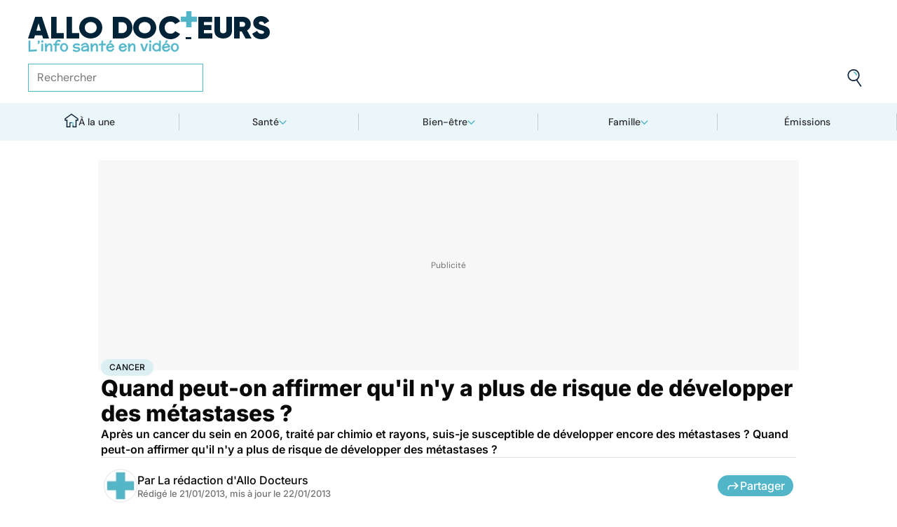

--- FILE ---
content_type: text/javascript
request_url: https://www.allodocteurs.fr/_app/immutable/chunks/BwzENHl4.js
body_size: 1998
content:
import{p as N,i as K}from"./BJ38mta9.js";import{_ as D,a8 as G,S as Q,a9 as U,aa as V,B as W,m as H,ab as J,ac as q,ad as X,ae as Y,N as y,P as Z,p as $,x as R,y as tt,u as at,z as g,g as w,o as et,i as rt,a as ot,b as z,c as nt,f as st,d as B,j as it,r as O}from"./Fyrg87uU.js";const ct=()=>performance.now(),m={tick:a=>requestAnimationFrame(a),now:()=>ct(),tasks:new Set};function I(){const a=m.now();m.tasks.forEach(t=>{t.c(a)||(m.tasks.delete(t),t.f())}),m.tasks.size!==0&&m.tick(I)}function ft(a){let t;return m.tasks.size===0&&m.tick(I),{promise:new Promise(r=>{m.tasks.add(t={c:a,f:r})}),abort(){m.tasks.delete(t)}}}function E(a,t){q(()=>{a.dispatchEvent(new CustomEvent(t))})}function dt(a){if(a==="float")return"cssFloat";if(a==="offset")return"cssOffset";if(a.startsWith("--"))return a;const t=a.split("-");return t.length===1?t[0]:t[0]+t.slice(1).map(r=>r[0].toUpperCase()+r.slice(1)).join("")}function P(a){const t={},r=a.split(";");for(const o of r){const[n,c]=o.split(":");if(!n||c===void 0)break;const i=dt(n.trim());t[i]=c.trim()}return t}const ut=a=>a;function j(a,t,r,o){var n=(a&J)!==0,c="both",i,p=t.inert,_=t.style.overflow,f,u;function h(){return q(()=>i??=r()(t,o?.()??{},{direction:c}))}var e={is_global:n,in(){t.inert=p,E(t,"introstart"),f=F(t,h(),u,1,()=>{E(t,"introend"),f?.abort(),f=i=void 0,t.style.overflow=_})},out(l){t.inert=!0,E(t,"outrostart"),u=F(t,h(),f,0,()=>{E(t,"outroend"),l?.()})},stop:()=>{f?.abort(),u?.abort()}},d=D;if((d.nodes.t??=[]).push(e),G){var v=n;if(!v){for(var s=d.parent;s&&(s.f&Q)!==0;)for(;(s=s.parent)&&(s.f&U)===0;);v=!s||(s.f&V)!==0}v&&W(()=>{H(()=>e.in())})}}function F(a,t,r,o,n){var c=o===1;if(X(t)){var i,p=!1;return Y(()=>{if(!p){var l=t({direction:c?"in":"out"});i=F(a,l,r,o,n)}}),{abort:()=>{p=!0,i?.abort()},deactivate:()=>i.deactivate(),reset:()=>i.reset(),t:()=>i.t()}}if(r?.deactivate(),!t?.duration)return n(),{abort:y,deactivate:y,reset:y,t:()=>o};const{delay:_=0,css:f,tick:u,easing:h=ut}=t;var e=[];if(c&&r===void 0&&(u&&u(0,1),f)){var d=P(f(0,1));e.push(d,d)}var v=()=>1-o,s=a.animate(e,{duration:_,fill:"forwards"});return s.onfinish=()=>{s.cancel();var l=r?.t()??1-o;r?.abort();var C=o-l,k=t.duration*Math.abs(C),x=[];if(k>0){var L=!1;if(f)for(var M=Math.ceil(k/16.666666666666668),T=0;T<=M;T+=1){var S=l+C*h(T/M),A=P(f(S,1-S));x.push(A),L||=A.overflow==="hidden"}L&&(a.style.overflow="hidden"),v=()=>{var b=s.currentTime;return l+C*h(b/k)},u&&ft(()=>{if(s.playState!=="running")return!1;var b=v();return u(b,1-b),!0})}s=a.animate(x,{duration:k,fill:"forwards"}),s.onfinish=()=>{v=()=>o,u?.(o,1-o),n()}},{abort:()=>{s&&(s.cancel(),s.effect=null,s.onfinish=y)},deactivate:()=>{n=y},reset:()=>{o===0&&u?.(1,0)},t:()=>v()}}const vt=a=>a;function lt(a){const t=a-1;return t*t*t+1}function pt(a,{delay:t=0,duration:r=400,easing:o=vt}={}){const n=+getComputedStyle(a).opacity;return{delay:t,duration:r,easing:o,css:c=>`opacity: ${c*n}`}}function mt(a,{delay:t=0,duration:r=400,easing:o=lt,start:n=0,opacity:c=0}={}){const i=getComputedStyle(a),p=+i.opacity,_=i.transform==="none"?"":i.transform,f=1-n,u=p*(1-c);return{delay:t,duration:r,easing:o,css:(h,e)=>`
			transform: ${_} scale(${1-f*e});
			opacity: ${p-u*e}
		`}}var _t=st('<div class="backdrop t show z-modal-bg svelte-1bxxaoh" role="button" tabindex="0" aria-label="Close modal"><div class="modal" role="dialog" aria-modal="true"><!></div></div>');function wt(a,t){$(t,!0);const r=N(t,"open",3,!1),o=N(t,"onClose",3,()=>{});let n=R(tt(r())),c=R(!1);at(()=>{g(n,r()),document.body.style.overflow=w(n)?"hidden":""});const i=()=>{g(n,!1),o()()},p=e=>{e.currentTarget===e.target&&i()},_=e=>{e.key==="Escape"&&(e.preventDefault(),i())};et(()=>{w(n)&&(document.body.style.overflow="hidden"),window.addEventListener("keydown",_);const e=window.matchMedia("(prefers-reduced-motion: reduce)");g(c,e.matches,!0);const d=v=>{g(c,v.matches,!0)};return e.addEventListener("change",d),()=>{document.body.style.overflow="",window.removeEventListener("keydown",_),e.removeEventListener("change",d)}});var f=rt(),u=ot(f);{var h=e=>{var d=_t();d.__click=p,d.__keydown=l=>(l.key==="Enter"||l.key===" ")&&i();var v=B(d),s=B(v);it(s,()=>t.content),O(v),O(d),j(3,v,()=>mt,()=>({duration:w(c)?0:250,start:.8})),j(3,d,()=>pt,()=>({duration:w(c)?0:210})),z(e,d)};K(u,e=>{w(n)&&e(h)})}z(a,f),nt()}Z(["click","keydown"]);export{wt as M};
